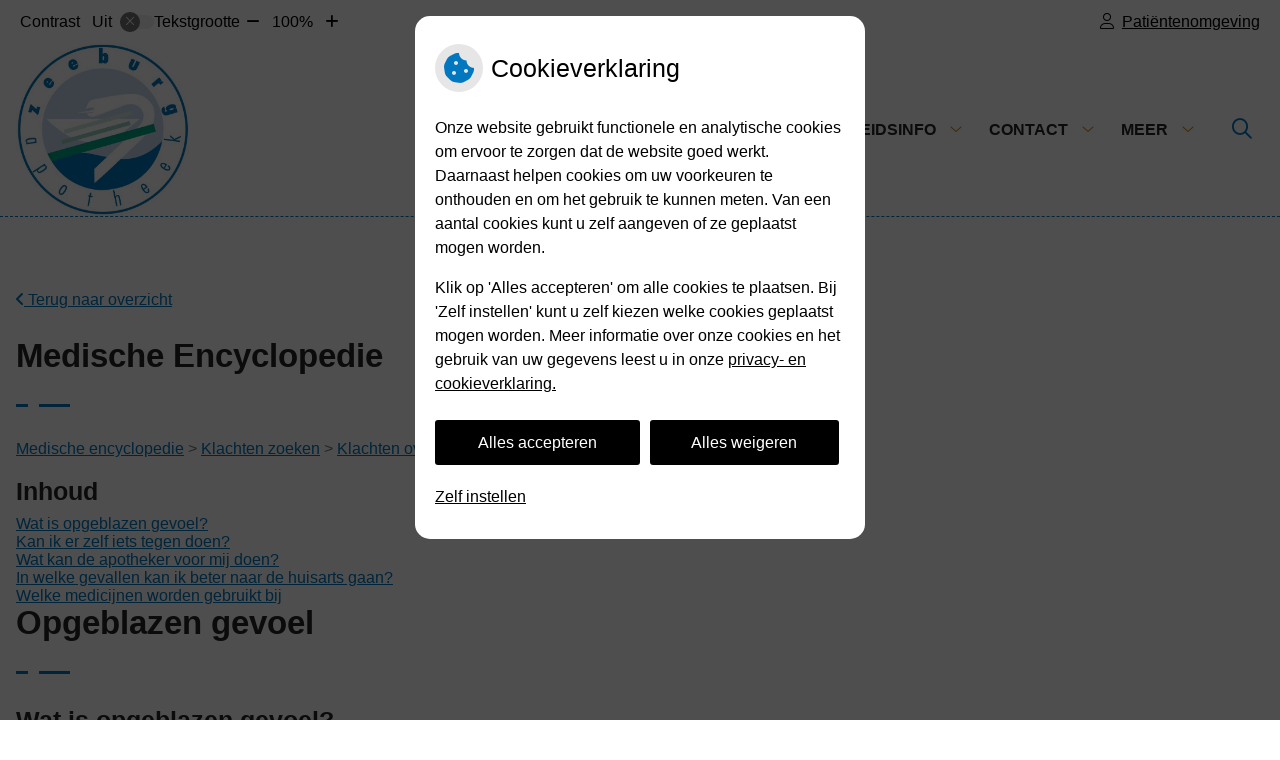

--- FILE ---
content_type: text/html; charset=UTF-8
request_url: https://www.apotheekzeeburg.nl/klachten-ziektes/opgeblazen-gevoel/?me_type=Klachten&me_page=ABC&me_search=O
body_size: 12524
content:


<!DOCTYPE html>
<html lang="nl-NL">
<head>
		 

<!-- Matomo -->
<script  nonce='e5de70be2b'>
  var _paq = window._paq = window._paq || [];
  /* tracker methods like "setCustomDimension" should be called before "trackPageView" */
  _paq.push(['trackPageView']);
  _paq.push(['enableLinkTracking']);
  (function() {
    var u="//statistieken.pharmeon.nl/";
    _paq.push(['setTrackerUrl', u+'matomo.php']);
    _paq.push(['setSiteId', 4306]);
    var d=document, g=d.createElement('script'), s=d.getElementsByTagName('script')[0];
    g.async=true; g.src=u+'matomo.js'; s.parentNode.insertBefore(g,s);
  })();
</script>
<!-- End Matomo Code -->
		 
 <!-- Start Default Consent Settings --> 
<script  nonce='e5de70be2b'>
  window.dataLayer = window.dataLayer || [];
  function gtag(){dataLayer.push(arguments);}

  // Function to get a cookie's value by name
  function getCookie(name) {
      const value = `; ${document.cookie}`;
      const parts = value.split(`; ${name}=`);
      if (parts.length === 2) return parts.pop().split(';').shift();
      return null;
  }

  // Get the values of the cookies
  const cookieAnalytische = getCookie('cookies-analytische');
  const cookieMarketing = getCookie('cookies-marketing');

  // Set the consent mode based on cookie values
  // Log the values of the cookies
  console.log('cookieAnalytische:', cookieAnalytische);
  console.log('cookieMarketing:', cookieMarketing);
	
  if (cookieAnalytische === 'Y' && cookieMarketing === 'Y') {
      // If both analytics and marketing cookies are allowed
	  
      gtag('consent', 'default', {
          'ad_storage': 'granted',
          'analytics_storage': 'granted',
          'ad_user_data': 'granted',
          'ad_personalization': 'granted',
          'personalization_storage': 'granted',
          'functionality_storage': 'granted',
          'security_storage': 'granted',
      });
  } else if (cookieAnalytische === 'N' || cookieAnalytische === null || cookieMarketing === 'N') {
      // If analytics cookies are not allowed or marketing cookies are not allowed
      if (localStorage.getItem('consentMode') === null) {
          gtag('consent', 'default', {
              'ad_storage': cookieMarketing === 'N' ? 'denied' : 'granted',
              'analytics_storage': cookieAnalytische === 'N' ? 'denied' : 'granted',
              'ad_user_data': cookieMarketing === 'N' ? 'denied' : 'granted',
              'ad_personalization': cookieMarketing === 'N' ? 'denied' : 'granted',
              'personalization_storage': 'denied',
              'functionality_storage': 'granted', // Only necessary storage is granted
              'security_storage': 'granted',
          });
      } else {
          gtag('consent', 'default', JSON.parse(localStorage.getItem('consentMode')));
      }
  }

  // Push user ID to dataLayer if it exists
  if (localStorage.getItem('userId') != null) {
      window.dataLayer.push({'user_id': localStorage.getItem('userId')});
  }
</script>

	
<!-- End Default Consent Settings --> 	
	
<meta charset="UTF-8">
<meta name="viewport" content="width=device-width, initial-scale=1">

<!-- Google Analytics -->


		<title>Medische Encyclopedie &#8211; Apotheek Zeeburg &#8211; Amsterdam</title>
<meta name='robots' content='max-image-preview:large, noindex, nofollow' />
	<style>img:is([sizes="auto" i], [sizes^="auto," i]) { contain-intrinsic-size: 3000px 1500px }</style>
	<link rel='dns-prefetch' href='//www.apotheekzeeburg.nl' />
<link rel='dns-prefetch' href='//cdn.jsdelivr.net' />
<link rel='stylesheet' id='parent-style-css' href='https://www.apotheekzeeburg.nl/wp-content/themes/flexdesign-parent2018/css/style.css?ver=6.7.2' type='text/css' media='all' />
<style id='classic-theme-styles-inline-css' type='text/css'>
/*! This file is auto-generated */
.wp-block-button__link{color:#fff;background-color:#32373c;border-radius:9999px;box-shadow:none;text-decoration:none;padding:calc(.667em + 2px) calc(1.333em + 2px);font-size:1.125em}.wp-block-file__button{background:#32373c;color:#fff;text-decoration:none}
</style>
<style id='global-styles-inline-css' type='text/css'>
:root{--wp--preset--aspect-ratio--square: 1;--wp--preset--aspect-ratio--4-3: 4/3;--wp--preset--aspect-ratio--3-4: 3/4;--wp--preset--aspect-ratio--3-2: 3/2;--wp--preset--aspect-ratio--2-3: 2/3;--wp--preset--aspect-ratio--16-9: 16/9;--wp--preset--aspect-ratio--9-16: 9/16;--wp--preset--color--black: #000000;--wp--preset--color--cyan-bluish-gray: #abb8c3;--wp--preset--color--white: #ffffff;--wp--preset--color--pale-pink: #f78da7;--wp--preset--color--vivid-red: #cf2e2e;--wp--preset--color--luminous-vivid-orange: #ff6900;--wp--preset--color--luminous-vivid-amber: #fcb900;--wp--preset--color--light-green-cyan: #7bdcb5;--wp--preset--color--vivid-green-cyan: #00d084;--wp--preset--color--pale-cyan-blue: #8ed1fc;--wp--preset--color--vivid-cyan-blue: #0693e3;--wp--preset--color--vivid-purple: #9b51e0;--wp--preset--gradient--vivid-cyan-blue-to-vivid-purple: linear-gradient(135deg,rgba(6,147,227,1) 0%,rgb(155,81,224) 100%);--wp--preset--gradient--light-green-cyan-to-vivid-green-cyan: linear-gradient(135deg,rgb(122,220,180) 0%,rgb(0,208,130) 100%);--wp--preset--gradient--luminous-vivid-amber-to-luminous-vivid-orange: linear-gradient(135deg,rgba(252,185,0,1) 0%,rgba(255,105,0,1) 100%);--wp--preset--gradient--luminous-vivid-orange-to-vivid-red: linear-gradient(135deg,rgba(255,105,0,1) 0%,rgb(207,46,46) 100%);--wp--preset--gradient--very-light-gray-to-cyan-bluish-gray: linear-gradient(135deg,rgb(238,238,238) 0%,rgb(169,184,195) 100%);--wp--preset--gradient--cool-to-warm-spectrum: linear-gradient(135deg,rgb(74,234,220) 0%,rgb(151,120,209) 20%,rgb(207,42,186) 40%,rgb(238,44,130) 60%,rgb(251,105,98) 80%,rgb(254,248,76) 100%);--wp--preset--gradient--blush-light-purple: linear-gradient(135deg,rgb(255,206,236) 0%,rgb(152,150,240) 100%);--wp--preset--gradient--blush-bordeaux: linear-gradient(135deg,rgb(254,205,165) 0%,rgb(254,45,45) 50%,rgb(107,0,62) 100%);--wp--preset--gradient--luminous-dusk: linear-gradient(135deg,rgb(255,203,112) 0%,rgb(199,81,192) 50%,rgb(65,88,208) 100%);--wp--preset--gradient--pale-ocean: linear-gradient(135deg,rgb(255,245,203) 0%,rgb(182,227,212) 50%,rgb(51,167,181) 100%);--wp--preset--gradient--electric-grass: linear-gradient(135deg,rgb(202,248,128) 0%,rgb(113,206,126) 100%);--wp--preset--gradient--midnight: linear-gradient(135deg,rgb(2,3,129) 0%,rgb(40,116,252) 100%);--wp--preset--font-size--small: 13px;--wp--preset--font-size--medium: 20px;--wp--preset--font-size--large: 36px;--wp--preset--font-size--x-large: 42px;--wp--preset--spacing--20: 0.44rem;--wp--preset--spacing--30: 0.67rem;--wp--preset--spacing--40: 1rem;--wp--preset--spacing--50: 1.5rem;--wp--preset--spacing--60: 2.25rem;--wp--preset--spacing--70: 3.38rem;--wp--preset--spacing--80: 5.06rem;--wp--preset--shadow--natural: 6px 6px 9px rgba(0, 0, 0, 0.2);--wp--preset--shadow--deep: 12px 12px 50px rgba(0, 0, 0, 0.4);--wp--preset--shadow--sharp: 6px 6px 0px rgba(0, 0, 0, 0.2);--wp--preset--shadow--outlined: 6px 6px 0px -3px rgba(255, 255, 255, 1), 6px 6px rgba(0, 0, 0, 1);--wp--preset--shadow--crisp: 6px 6px 0px rgba(0, 0, 0, 1);}:where(.is-layout-flex){gap: 0.5em;}:where(.is-layout-grid){gap: 0.5em;}body .is-layout-flex{display: flex;}.is-layout-flex{flex-wrap: wrap;align-items: center;}.is-layout-flex > :is(*, div){margin: 0;}body .is-layout-grid{display: grid;}.is-layout-grid > :is(*, div){margin: 0;}:where(.wp-block-columns.is-layout-flex){gap: 2em;}:where(.wp-block-columns.is-layout-grid){gap: 2em;}:where(.wp-block-post-template.is-layout-flex){gap: 1.25em;}:where(.wp-block-post-template.is-layout-grid){gap: 1.25em;}.has-black-color{color: var(--wp--preset--color--black) !important;}.has-cyan-bluish-gray-color{color: var(--wp--preset--color--cyan-bluish-gray) !important;}.has-white-color{color: var(--wp--preset--color--white) !important;}.has-pale-pink-color{color: var(--wp--preset--color--pale-pink) !important;}.has-vivid-red-color{color: var(--wp--preset--color--vivid-red) !important;}.has-luminous-vivid-orange-color{color: var(--wp--preset--color--luminous-vivid-orange) !important;}.has-luminous-vivid-amber-color{color: var(--wp--preset--color--luminous-vivid-amber) !important;}.has-light-green-cyan-color{color: var(--wp--preset--color--light-green-cyan) !important;}.has-vivid-green-cyan-color{color: var(--wp--preset--color--vivid-green-cyan) !important;}.has-pale-cyan-blue-color{color: var(--wp--preset--color--pale-cyan-blue) !important;}.has-vivid-cyan-blue-color{color: var(--wp--preset--color--vivid-cyan-blue) !important;}.has-vivid-purple-color{color: var(--wp--preset--color--vivid-purple) !important;}.has-black-background-color{background-color: var(--wp--preset--color--black) !important;}.has-cyan-bluish-gray-background-color{background-color: var(--wp--preset--color--cyan-bluish-gray) !important;}.has-white-background-color{background-color: var(--wp--preset--color--white) !important;}.has-pale-pink-background-color{background-color: var(--wp--preset--color--pale-pink) !important;}.has-vivid-red-background-color{background-color: var(--wp--preset--color--vivid-red) !important;}.has-luminous-vivid-orange-background-color{background-color: var(--wp--preset--color--luminous-vivid-orange) !important;}.has-luminous-vivid-amber-background-color{background-color: var(--wp--preset--color--luminous-vivid-amber) !important;}.has-light-green-cyan-background-color{background-color: var(--wp--preset--color--light-green-cyan) !important;}.has-vivid-green-cyan-background-color{background-color: var(--wp--preset--color--vivid-green-cyan) !important;}.has-pale-cyan-blue-background-color{background-color: var(--wp--preset--color--pale-cyan-blue) !important;}.has-vivid-cyan-blue-background-color{background-color: var(--wp--preset--color--vivid-cyan-blue) !important;}.has-vivid-purple-background-color{background-color: var(--wp--preset--color--vivid-purple) !important;}.has-black-border-color{border-color: var(--wp--preset--color--black) !important;}.has-cyan-bluish-gray-border-color{border-color: var(--wp--preset--color--cyan-bluish-gray) !important;}.has-white-border-color{border-color: var(--wp--preset--color--white) !important;}.has-pale-pink-border-color{border-color: var(--wp--preset--color--pale-pink) !important;}.has-vivid-red-border-color{border-color: var(--wp--preset--color--vivid-red) !important;}.has-luminous-vivid-orange-border-color{border-color: var(--wp--preset--color--luminous-vivid-orange) !important;}.has-luminous-vivid-amber-border-color{border-color: var(--wp--preset--color--luminous-vivid-amber) !important;}.has-light-green-cyan-border-color{border-color: var(--wp--preset--color--light-green-cyan) !important;}.has-vivid-green-cyan-border-color{border-color: var(--wp--preset--color--vivid-green-cyan) !important;}.has-pale-cyan-blue-border-color{border-color: var(--wp--preset--color--pale-cyan-blue) !important;}.has-vivid-cyan-blue-border-color{border-color: var(--wp--preset--color--vivid-cyan-blue) !important;}.has-vivid-purple-border-color{border-color: var(--wp--preset--color--vivid-purple) !important;}.has-vivid-cyan-blue-to-vivid-purple-gradient-background{background: var(--wp--preset--gradient--vivid-cyan-blue-to-vivid-purple) !important;}.has-light-green-cyan-to-vivid-green-cyan-gradient-background{background: var(--wp--preset--gradient--light-green-cyan-to-vivid-green-cyan) !important;}.has-luminous-vivid-amber-to-luminous-vivid-orange-gradient-background{background: var(--wp--preset--gradient--luminous-vivid-amber-to-luminous-vivid-orange) !important;}.has-luminous-vivid-orange-to-vivid-red-gradient-background{background: var(--wp--preset--gradient--luminous-vivid-orange-to-vivid-red) !important;}.has-very-light-gray-to-cyan-bluish-gray-gradient-background{background: var(--wp--preset--gradient--very-light-gray-to-cyan-bluish-gray) !important;}.has-cool-to-warm-spectrum-gradient-background{background: var(--wp--preset--gradient--cool-to-warm-spectrum) !important;}.has-blush-light-purple-gradient-background{background: var(--wp--preset--gradient--blush-light-purple) !important;}.has-blush-bordeaux-gradient-background{background: var(--wp--preset--gradient--blush-bordeaux) !important;}.has-luminous-dusk-gradient-background{background: var(--wp--preset--gradient--luminous-dusk) !important;}.has-pale-ocean-gradient-background{background: var(--wp--preset--gradient--pale-ocean) !important;}.has-electric-grass-gradient-background{background: var(--wp--preset--gradient--electric-grass) !important;}.has-midnight-gradient-background{background: var(--wp--preset--gradient--midnight) !important;}.has-small-font-size{font-size: var(--wp--preset--font-size--small) !important;}.has-medium-font-size{font-size: var(--wp--preset--font-size--medium) !important;}.has-large-font-size{font-size: var(--wp--preset--font-size--large) !important;}.has-x-large-font-size{font-size: var(--wp--preset--font-size--x-large) !important;}
:where(.wp-block-post-template.is-layout-flex){gap: 1.25em;}:where(.wp-block-post-template.is-layout-grid){gap: 1.25em;}
:where(.wp-block-columns.is-layout-flex){gap: 2em;}:where(.wp-block-columns.is-layout-grid){gap: 2em;}
:root :where(.wp-block-pullquote){font-size: 1.5em;line-height: 1.6;}
</style>
<link rel='stylesheet' id='style-uzo-banner-app-css' href='https://www.apotheekzeeburg.nl/wp-content/plugins/ph-activeservices-mu/controller/../assets/css/uzo-banner-app.css?ver=6.7.2' type='text/css' media='all' />
<link rel='stylesheet' id='style-uzo-banners-css' href='https://www.apotheekzeeburg.nl/wp-content/plugins/ph-activeservices-mu/controller/../assets/css/uzo-banners.css?ver=6.7.2' type='text/css' media='all' />
<link rel='stylesheet' id='style-mma-banners-css' href='https://www.apotheekzeeburg.nl/wp-content/plugins/ph-activeservices-mu/controller/../assets/css/mma-banners.css?ver=6.7.2' type='text/css' media='all' />
<link rel='stylesheet' id='style-uzo-bar-css' href='https://www.apotheekzeeburg.nl/wp-content/plugins/ph-activeservices-mu/controller/../assets/css/uzo-bar.css?ver=6.7.2' type='text/css' media='all' />
<link rel='stylesheet' id='style-uzo-page-css' href='https://www.apotheekzeeburg.nl/wp-content/plugins/ph-activeservices-mu/controller/../assets/css/uzo-page.css?ver=6.7.2' type='text/css' media='all' />
<link rel='stylesheet' id='ph_cookie_style-css' href='https://www.apotheekzeeburg.nl/wp-content/plugins/ph-cookie-helper-mu/assets/css/cookie-style.css?ver=6.7.2' type='text/css' media='all' />
<link rel='stylesheet' id='style-medische-encyclopedie-css' href='https://www.apotheekzeeburg.nl/wp-content/plugins/ph-geneesmiddelencyclopedie-mu/controller/../assets/css/style.css?ver=6.7.2' type='text/css' media='all' />
<link rel='stylesheet' id='ph_slider_styles-css' href='https://www.apotheekzeeburg.nl/wp-content/plugins/ph-slider-mu/css/swiper.min.css?ver=6.7.2' type='text/css' media='all' />
<link rel='stylesheet' id='ph_slider_custom_styles-css' href='https://www.apotheekzeeburg.nl/wp-content/plugins/ph-slider-mu/css/swiper-edits.min.css?ver=6.7.2' type='text/css' media='all' />
<link rel='stylesheet' id='style-apps-uao-css' href='https://www.apotheekzeeburg.nl/wp-content/plugins/ph-uao-apps-mu/controller/../assets/css/style.css?ver=6.7.2' type='text/css' media='all' />
<link rel='stylesheet' id='style-frontend-css' href='https://www.apotheekzeeburg.nl/wp-content/plugins/ph-uao-patientfolders-mu/controller/../assets/css/style.css?ver=6.7.2' type='text/css' media='all' />
<link rel='stylesheet' id='header-style-css' href='https://www.apotheekzeeburg.nl/wp-content/themes/flexdesign-parent2018/flex-design/header/ehrlich/css/ehrlich.css?ver=6.7.2' type='text/css' media='all' />
<link rel='stylesheet' id='content-style-css' href='https://www.apotheekzeeburg.nl/wp-content/themes/flexdesign-parent2018/flex-design/content/ehrlich/css/ehrlich.css?ver=6.7.2' type='text/css' media='all' />
<link rel='stylesheet' id='footer-style-css' href='https://www.apotheekzeeburg.nl/wp-content/themes/flexdesign-parent2018/flex-design/footer/ehrlich/css/ehrlich.css?ver=6.7.2' type='text/css' media='all' />
<script type="text/javascript" src="https://www.apotheekzeeburg.nl/wp-includes/js/jquery/jquery.min.js?ver=3.7.1" id="jquery-core-js"></script>
<script type="text/javascript" src="https://www.apotheekzeeburg.nl/wp-includes/js/jquery/jquery-migrate.min.js?ver=3.4.1" id="jquery-migrate-js"></script>
<script type="text/javascript" src="https://www.apotheekzeeburg.nl/wp-content/themes/flexdesign-parent2018/components/bootstrap/js/bootstrap.min.js?ver=1" id="bootstrap-js-js"></script>
<script type="text/javascript" src="https://www.apotheekzeeburg.nl/wp-content/themes/flexdesign-parent2018/components/bootstrap/js/card.min.js?ver=1" id="card-js-js"></script>
<script type="text/javascript" src="https://www.apotheekzeeburg.nl/wp-content/themes/flexdesign-parent2018/components/medewerker-slider/js/slick.min.js?ver=1" id="slick.js-js"></script>
<script type="text/javascript" src="https://www.apotheekzeeburg.nl/wp-content/themes/flexdesign-parent2018/components/zoomer/js/jquery.zoomer.min.js?ver=20190715" id="pharmeon_master_zoomer-js"></script>
<script type="text/javascript" src="https://www.apotheekzeeburg.nl/wp-content/themes/flexdesign-parent2018/components/fancybox/js/fancybox.js?ver=20170721" id="pharmeon_master_fancybox-js"></script>
<script type="text/javascript" src="https://cdn.jsdelivr.net/npm/css-vars-ponyfill@2?ver=1" id="pharmeon_master_theme-var-js"></script>
<script type="text/javascript" src="https://www.apotheekzeeburg.nl/wp-content/plugins/ph-cookie-helper-mu/scripts/jquery-cookie.min.js?ver=6.7.2" id="ph_jquery_cookie_script-js"></script>
<script type="text/javascript" src="https://www.apotheekzeeburg.nl/wp-content/plugins/ph-cookie-helper-mu/scripts/cookie-enabler.min.js?ver=6.7.2" id="ph_cookie_enabler_script-js"></script>
<script type="text/javascript" src="https://www.apotheekzeeburg.nl/wp-content/plugins/ph-geneesmiddelencyclopedie-mu/controller/../assets/js/error.js?ver=6.7.2" id="style-medische-encyclopedie-js"></script>
<script type="text/javascript" src="https://www.apotheekzeeburg.nl/wp-content/plugins/ph-slider-mu/js/swiper.min.js?ver=6.7.2" id="ph_slider_script-js"></script>
<script type="text/javascript" src="https://www.apotheekzeeburg.nl/wp-content/plugins/ph-testimonials-mu//assets/js/testimonials.js?ver=6.7.2" id="testimonials-widgets-js-js"></script>
<script type="text/javascript" src="https://www.apotheekzeeburg.nl/wp-content/themes/flexdesign-parent2018/flex-design/header/ehrlich/js/ehrlich.js?ver=6.7.2" id="js-header-js"></script>
<script type="text/javascript" src="https://www.apotheekzeeburg.nl/wp-content/themes/flexdesign-parent2018/flex-design/content/ehrlich/js/ehrlich.js?ver=6.7.2" id="js-content-js"></script>
<script type="text/javascript" src="https://www.apotheekzeeburg.nl/wp-content/themes/flexdesign-parent2018/flex-design/footer/ehrlich/js/ehrlich.js?ver=6.7.2" id="js-footer-js"></script>
<style>/* ==========================================================================
   LESS Variables 
   ========================================================================== */
/*** COLOR SETTINGS - ORIGINAL ***/
.fa-family {
  font-family: "Font Awesome 6 Pro";
}
:root {
  --main-color: #0177bf;
  --secondary-color: var(--main-color-comp4);
  --secondary-color-lighten: #8ed4fe;
  --main-color-tint1: #0178dd;
  --secondary-color-tint1: var(--main-color-tint1);
  --main-color-tint2: #0146f2;
  --secondary-color-tint2: var(--main-color-tint2);
  --main-color-shade1: #0157a1;
  --secondary-color-shade1: var(--main-color-shade1);
  --main-color-shade2: #01358c;
  --secondary-color-shade2: var(--main-color-shade2);
  --main-color-analog1: #4801ce;
  --secondary-color-analog1: var(--main-color-shade2);
  --main-color-analog2: #1e39fe;
  --secondary-color-analog2: var(--main-color-shade2);
  --main-color-analog3: #01f7cd;
  --secondary-color-analog3: var(--main-color-shade2);
  --main-color-analog4: #01ce52;
  --secondary-color-analog4: var(--main-color-shade2);
  --main-color-triad1: #bf016a;
  --secondary-color-triad1: var(--main-color-shade2);
  --main-color-triad2: #c00061;
  --secondary-color-triad2: var(--main-color-shade2);
  --main-color-triad3: #67bf01;
  --secondary-color-triad3: var(--main-color-shade2);
  --main-color-triad4: #5ec000;
  --secondary-color-triad4: var(--main-color-shade2);
  --main-color-comp1: #166291;
  --secondary-color-comp1: var(--main-color-shade2);
  --main-color-comp2: #0187d8;
  --secondary-color-comp2: var(--main-color-shade2);
  --main-color-comp3: #9d6609;
  --secondary-color-comp3: var(--main-color-shade2);
  --main-color-comp4: #d38707;
  --focus-color: #000f27;
}
.team__flip-cards .team__member {
  background-color: #0177bf;
}
.team__boxes .teamText__thumbnail img {
  border-color: #0177bf;
}
.team__round .teamText__function .function__text {
  color: #0177bf;
}
.team__round .team__member:hover .teamText__thumbnail:before {
  background: rgba(1, 119, 191, 0.25);
}
.theme-bg {
  background-color: #0177bf;
}
.theme-bgh:hover,
.theme-bgh:focus {
  background-color: #0177bf;
}
.theme-color {
  color: #0177bf;
}
.theme-border {
  border-color: #0177bf;
}
.accordion .card-header:before {
  background-color: #0177bf;
}
.gform_wrapper input[type='submit'],
.gform_wrapper input[type='button'] {
  background-color: #0177bf;
  border-color: #016aab;
}
.gform_wrapper input[type='submit']:active,
.gform_wrapper input[type='button']:active {
  background-color: #016aab;
  border-color: #0164a1;
}
</style>	 </head>

<body class="page-template-default single single-page postid--42 page page-id--42 page-parent">

	

    <aside aria-label="Toegankelijkheid">
        <a class="skip-link" href="#main">Naar inhoud</a>
                    <div id="accessibility-top-bar" class="top-bar">
    <div class="top-bar__inner">
        <div class="top-bar__buttons">
            <button class="top-bar__toggle-settings" aria-controls="accessibility-top-bar-components"><i
                    class="fa-light fa-gear" aria-hidden="true"></i> <span>Instellingen</span> <i
                    class="fa-regular fa-chevron-down" aria-hidden="true"></i></button>
                            <a href="https://apotheekzeeburg.uwzorgonline.nl"
                   target="_self"
                   class="top-bar__patient-portal"
                   id="patientloginMobile">
                    <i class="fa-light fa-user" aria-hidden="true"></i><span>Patiëntenomgeving</span>
                </a>
                    </div>
        <div id="accessibility-top-bar-components" role="dialog" aria-modal="true"
             aria-labelledby="accessibility-top-bar-label" class="top-bar__components">
            <button class="top-bar__close-settings"><i class="fa-regular fa-xmark" aria-hidden="true"></i><span
                    class="visually-hidden">Sluiten</span></button>
            <span id="accessibility-top-bar-label"
                  class="h2 top-bar__component top-bar__component--settings"
                  role="heading"
                  aria-level="2"
            >
                <i class="fa-light fa-gear" aria-hidden="true"></i> Instellingen
            </span>
            <ul>
                <li class="top-bar__component top-bar__component--contrast">
                    <div class="top-bar__component-row">
                        <span id="contrast-label" class="top-bar__component-title">Contrast</span>
                        <span class="top-bar__component-input"><span class="contrastSwitcher"></span></span>
                    </div>
                </li>
                <li class="top-bar__component top-bar__component--fontsize">
                    <div class="top-bar__component-row">
                        <span class="top-bar__component-title">Tekstgrootte</span>
                        <span class="top-bar__component-input"><span class="zoomerContainer"></span></span>
                    </div>
                    <p class="top-bar__component-description">Bekijk hoe de lettergrootte van de tekst eruit komt te
                        zien.</p>
                </li>
                <li class="top-bar__component top-bar__component--spacer">
                </li>
                                                    <li class="top-bar__component top-bar__component--patient">
                        <a href="https://apotheekzeeburg.uwzorgonline.nl"
                           target="_self"
                           class="top-bar__patient-portal"
                           id="patientloginDesktop">
                            <i class="fa-light fa-user" aria-hidden="true"></i> <span>Patiëntenomgeving</span>
                        </a>
                    </li>
                            </ul>
        </div>
    </div>
</div>
            </aside>



<header class="header">
    <div class="fixed-header-marker" aria-hidden="true"></div>
	<div class="headerTop">
		<div class="innerWrapper">
			<div class="headerLogo">
									<div class="headerLogo__img">
						<h1>
							<a href='https://www.apotheekzeeburg.nl/' rel='home'>
								<img src='https://www.apotheekzeeburg.nl/wp-content/uploads/sites/324/2020/10/Zeeburg-logo-JPG-bestand.jpg' alt="Apotheek Zeeburg">
							</a>
						</h1>
					</div>
							</div>
			<div class="headerMenu">
				<nav id="site-navigation" class="headerMain__navigation" aria-labelledby="primaryMenuHeading">
	<h2 id="primaryMenuHeading" class="visually-hidden">Hoofdmenu</h2>
	<button class="menu-toggle jsMenuToggle" aria-expanded="false"><span class="menu-text">Menu</span></button>
	<ul id="primary-menu" class="menu"><li id="menu-item-16" class="menu-item menu-item-type-post_type menu-item-object-page menu-item-home menu-item-16"><a href="https://www.apotheekzeeburg.nl/">Home</a></li>
<li id="menu-item-115" class="menu-item menu-item-type-post_type menu-item-object-page menu-item-has-children menu-item-115"><a href="https://www.apotheekzeeburg.nl/ons-team/">Over ons</a>
<ul class="sub-menu">
	<li id="menu-item-117" class="menu-item menu-item-type-post_type menu-item-object-page menu-item-117"><a href="https://www.apotheekzeeburg.nl/ons-team/">Ons team</a></li>
	<li id="menu-item-83" class="menu-item menu-item-type-post_type menu-item-object-page menu-item-83"><a href="https://www.apotheekzeeburg.nl/openingstijden/">Openingstijden</a></li>
	<li id="menu-item-112" class="menu-item menu-item-type-post_type menu-item-object-page menu-item-112"><a href="https://www.apotheekzeeburg.nl/route/">Route</a></li>
	<li id="menu-item-20" class="menu-item menu-item-type-post_type menu-item-object-page menu-item-20"><a href="https://www.apotheekzeeburg.nl/nieuws/">Nieuws</a></li>
	<li id="menu-item-104" class="menu-item menu-item-type-post_type menu-item-object-page menu-item-104"><a href="https://www.apotheekzeeburg.nl/klachtenregeling/">Klachtenregeling</a></li>
</ul>
</li>
<li id="menu-item-121" class="menu-item menu-item-type-custom menu-item-object-custom menu-item-has-children menu-item-121"><a target="_blank" href="https://apotheekzeeburg.uwzorgonline.nl">Services</a>
<ul class="sub-menu">
	<li id="menu-item-122" class="menu-item menu-item-type-custom menu-item-object-custom menu-item-122"><a target="_blank" href="https://apotheekzeeburg.uwzorgonline.nl">Herhaalrecepten</a></li>
	<li id="menu-item-186" class="menu-item menu-item-type-post_type menu-item-object-page menu-item-186"><a href="https://www.apotheekzeeburg.nl/uw-zorg-online-app/">Uw Zorg online app</a></li>
	<li id="menu-item-496" class="menu-item menu-item-type-post_type menu-item-object-page menu-item-496"><a href="https://www.apotheekzeeburg.nl/herhaalservice-apotheek-zeeburg/">Automatische Herhaalservice</a></li>
	<li id="menu-item-123" class="menu-item menu-item-type-custom menu-item-object-custom menu-item-123"><a target="_blank" href="https://apotheekzeeburg.uwzorgonline.nl">Pilservice</a></li>
	<li id="menu-item-124" class="menu-item menu-item-type-custom menu-item-object-custom menu-item-124"><a target="_blank" href="https://apotheekzeeburg.uwzorgonline.nl">Diabetesservice</a></li>
	<li id="menu-item-110" class="menu-item menu-item-type-post_type menu-item-object-page menu-item-110"><a href="https://www.apotheekzeeburg.nl/medicijnconsult/">Medicijnconsult</a></li>
	<li id="menu-item-425" class="menu-item menu-item-type-post_type menu-item-object-page menu-item-425"><a href="https://www.apotheekzeeburg.nl/zorgverzekeraars/">Zorgverzekeraars</a></li>
</ul>
</li>
<li id="menu-item-106" class="menu-item menu-item-type-post_type menu-item-object-page menu-item-has-children menu-item-106"><a href="https://www.apotheekzeeburg.nl/medische-encyclopedie/">Gezondheidsinfo</a>
<ul class="sub-menu">
	<li id="menu-item-118" class="menu-item menu-item-type-post_type menu-item-object-page menu-item-118"><a href="https://www.apotheekzeeburg.nl/medische-encyclopedie/">Medische encyclopedie</a></li>
	<li id="menu-item-108" class="menu-item menu-item-type-post_type menu-item-object-page menu-item-108"><a href="https://www.apotheekzeeburg.nl/patientenfolders/">Patiëntenfolders</a></li>
	<li id="menu-item-94" class="menu-item menu-item-type-post_type menu-item-object-page menu-item-94"><a href="https://www.apotheekzeeburg.nl/alcohol-en-medicijnen/">Alcohol en medicijnen</a></li>
	<li id="menu-item-96" class="menu-item menu-item-type-post_type menu-item-object-page menu-item-96"><a href="https://www.apotheekzeeburg.nl/begeleidingsgesprek-bij-een-nieuw-medicijn/">Begeleidingsgesprek bij een nieuw medicijn</a></li>
	<li id="menu-item-98" class="menu-item menu-item-type-post_type menu-item-object-page menu-item-98"><a href="https://www.apotheekzeeburg.nl/medicijnen-in-het-verkeer/">Medicijnen in het verkeer</a></li>
	<li id="menu-item-92" class="menu-item menu-item-type-post_type menu-item-object-page menu-item-92"><a href="https://www.apotheekzeeburg.nl/merkloos-medicijn-goed-en-goedkoper/">Merkloos medicijn: goed en goedkoper</a></li>
	<li id="menu-item-100" class="menu-item menu-item-type-post_type menu-item-object-page menu-item-100"><a href="https://www.apotheekzeeburg.nl/meldpunt-bijwerkingen/">Meldpunt bijwerkingen</a></li>
	<li id="menu-item-102" class="menu-item menu-item-type-post_type menu-item-object-page menu-item-102"><a href="https://www.apotheekzeeburg.nl/toestemming/">Toestemming</a></li>
	<li id="menu-item-21" class="menu-item menu-item-type-post_type menu-item-object-page menu-item-21"><a href="https://www.apotheekzeeburg.nl/links/">Links</a></li>
</ul>
</li>
<li id="menu-item-119" class="menu-item menu-item-type-post_type menu-item-object-page menu-item-has-children menu-item-119"><a href="https://www.apotheekzeeburg.nl/route/">Contact</a>
<ul class="sub-menu">
	<li id="menu-item-120" class="menu-item menu-item-type-post_type menu-item-object-page menu-item-120"><a href="https://www.apotheekzeeburg.nl/route/">Contact en route</a></li>
	<li id="menu-item-439" class="menu-item menu-item-type-post_type menu-item-object-page menu-item-439"><a href="https://www.apotheekzeeburg.nl/chat/">Chat</a></li>
	<li id="menu-item-23" class="menu-item menu-item-type-post_type menu-item-object-page menu-item-23"><a href="https://www.apotheekzeeburg.nl/contact/">Vragen</a></li>
	<li id="menu-item-584" class="menu-item menu-item-type-post_type menu-item-object-page menu-item-584"><a href="https://www.apotheekzeeburg.nl/machtigingsformulier-afhalen-voor-iemand/">Machtigingsformulier – Afhalen door iemand anders</a></li>
	<li id="menu-item-24" class="menu-item menu-item-type-post_type menu-item-object-page menu-item-24"><a href="https://www.apotheekzeeburg.nl/inschrijven-of-wijzigingen-doorgeven/">Inschrijven of wijzigingen doorgeven</a></li>
</ul>
</li>
<li id="menu-item-476" class="menu-item menu-item-type-post_type menu-item-object-page menu-item-476"><a href="https://www.apotheekzeeburg.nl/vacature-apothekersassistente/">Vacature Apothekersassistente</a></li>
<li id="menu-item-487" class="menu-item menu-item-type-post_type menu-item-object-page menu-item-487"><a href="https://www.apotheekzeeburg.nl/?page_id=478">Vacature Ondersteunend Medewerker</a></li>
</ul></nav>			</div>

			<div class="headerSearch">
				<button class="headerSearch__btn search-open-icon" aria-label="Zoeken" aria-expanded="false"><i class="fa-icon far fa-search" aria-hidden="true"></i></button>

				<div role="dialog" class="headerSearchOverlay" aria-label="Zoeken" data-search-open="false">
					<button class="headerSearchOverlayBtn search-close-icon" aria-label="Sluit zoeken">
						<i class="fa-icon fal fa-times" aria-hidden="true"></i>
					</button>

					<!-- search -->
<form class="site-search-form" method="get" action="https://www.apotheekzeeburg.nl" role="search">
	<input class="site-search-input" id="siteSearch" type="search" name="s" placeholder="Wat zoekt u?" aria-label="Wat zoekt u?">
	<button class="site-search-submit" type="submit"><i class="fa-icon fal fa-search fa-icon"></i><span>Zoeken</span></button>
</form>				</div>
			</div>
		</div>
	</div>

	<div class="headerMiddle">
		<div class="innerWrapper">
							<div class="headerMiddle__widget">
					<div id="black-studio-tinymce-2" class="widget black-studio-tinymce-2 widget_black_studio_tinymce"><div class="widgetContainer"><h2 class="widget-title">Apotheek Zeeburg</h2><div class="textwidget"><p>Bij Apotheek Zeeburg bieden wij u graag persoonlijke aandacht om u optimaal te ondersteunen bij het gebruik van geneesmiddelen. Stel uw vraag aan een van onze assistentes of maak een afspraak met de apotheker. Op onze website kunt u eenvoudig 24 uur per dag een herhaalrecept aanvragen. Daarnaast vindt u een uitgebreid aanbod aan informatie over geneesmiddelen, gezondheid en zelfzorg.</p>
<p>Oostelijke Handelskade 1025-1027<br />
1019 BW Amsterdam</p>
<p>Tel: <a href="tel:020-4197393">020-4197393</a></p>
<p>Fax: per 1 mei 2023 maken wij geen gebruik meer van de fax</p>
<p>E-mail: <a href="mailto:assistentapotheekzeeburg@ezorg.nl">assistentapotheekzeeburg@ezorg.nl</a></p>
<p>E-mail voor vragen aan de apotheker: <a href="mailto:info@apotheekzeeburg.nl">info@apotheekzeeburg.nl</a></p>
</div></div></div>				</div>
			
							<div class="headerMiddle__slide contrast-ignore">
					<div class="headerMiddle__shape contrast-ignore"></div>
					<div class="headerMiddle__img contrast-ignore" id="jsBottomSlider">
						<img src="https://www.apotheekzeeburg.nl/wp-content/themes/ehrlich2019/images/apothekers/UAO/01.jpg" alt="" />
					</div>
				</div>
					</div>
	</div>

	<div class="headerBottom">
		<div class="innerWrapper">
							<!-- call to action blok -->
				<ul class="c2aBoxes__container">				<li class="cta-widget">
					<a class="cta-link" href='https://apotheekzeeburg.uwzorgonline.nl'>
						<i class="fa-icon fal fa-history" aria-hidden="true"></i>
						<p>Herhaalrecepten</p>
					</a>
				</li>
									<li class="cta-widget">
						<a class="cta-link" href="https://apotheekzeeburg.uwzorgonline.nl">
							<i class="fa-icon fal fa-tablets" aria-hidden="true"></i>
							<p>Pilservice</p>
						</a>
					</li>
									<li class="cta-widget">
						<a class="cta-link" href="https://apotheekzeeburg.uwzorgonline.nl">
							<i class="fa-icon fal fa-syringe" aria-hidden="true"></i>
							<p>Diabetesservice</p>
						</a>
					</li>
								<li class="cta-widget">
					<a class="cta-link" href='https://www.apotheekzeeburg.nl/inschrijven-of-wijzigingen-doorgeven/'>
						<i class="fa-icon fal fa-edit" aria-hidden="true"></i>
						<p>Inschrijven</p>
					</a>
				</li>
								<li class="cta-widget">
					<a class="cta-link" href='https://www.apotheekzeeburg.nl/contact/'>
						<i class="fa-icon fal fa-question" aria-hidden="true"></i>
						<p>Vragen</p>
					</a>
				</li>
								<li class="cta-widget">
					<a class="cta-link" href='https://www.apotheekzeeburg.nl/chat/'>
						<i class="fa-icon fal fa-comments-alt" aria-hidden="true"></i>
						<p>Chat</p>
					</a>
				</li>
								<li class="cta-widget">
					<a class="cta-link" href='https://www.apotheekzeeburg.nl/route/'>
						<i class="fa-icon fal fa-paper-plane" aria-hidden="true"></i>
						<p>Route</p>
					</a>
				</li>
				</ul>					</div>
	</div>

</header>

<div class="mainContent">

    <div class="breadCrumbsContainer">
        <div class="innerWrapper">
                    </div>
    </div>

			<div class="innerWrapper">
				<main id="main" class="post--42 page type-page status-static hentry">
		<p>
		<a class="back-to-overview" href="#"><i class="fa fa-angle-left"></i> Terug naar overzicht</a>
		</p>
		<h1 class="entry-title content-title"><span>Medische Encyclopedie</span></h1><div class="encyclopedie">
	<!-- Kruimelpad -->
	<div class="encyclopedie___crumb">
		<a href="https://www.apotheekzeeburg.nl/medische-encyclopedie/">Medische encyclopedie</a>&nbsp;>&nbsp;<a href="https://www.apotheekzeeburg.nl/medische-encyclopedie/?me_type=Klachten&#038;me_page=Search">Klachten zoeken</a>&nbsp;>&nbsp;<a href="https://www.apotheekzeeburg.nl/medische-encyclopedie/?me_type=Klachten&#038;me_page=ABC">Klachten overzicht</a>&nbsp;>&nbsp;<span class="crumbActive">Opgeblazen gevoel</span>
	</div>
	<h2>Inhoud</h2><ul class="encyclopedie__index"><li><a href="#1">Wat is opgeblazen gevoel?</a></li><li><a href="#2">Kan ik er zelf iets tegen doen?</a></li><li><a href="#3">Wat kan de apotheker voor mij doen?</a></li><li><a href="#4">In welke gevallen kan ik beter naar de huisarts gaan?</a></li><li><a href="#5">Welke medicijnen worden gebruikt bij </a></li></ul><h1>Opgeblazen gevoel</h1><h2><a name="1"></a>Wat is opgeblazen gevoel?</h2><p>Een opgeblazen gevoel kan bijvoorbeeld komen doordat u teveel heeft gegeten of doordat u veel koolzuurhoudende drank heeft gedronken (bier, cola). Ook kan een opgeblazen gevoel voorkomen als uw maag niet gemakkelijk doorstroomt.</p><p>Bij het prikkelbare-darmsyndroom komt een opgeblazen gevoel vaak voor.</p><h2><a name="2"></a>Kan ik er zelf iets tegen doen?</h2><ul><li>Eet niet te veel.</li><li>Vermijd voedsel en drank waar u last van krijgt. Vet en sterk gekruid eten, cacao, koolzuurhoudende drank, koffie en alcohol kunnen maag- en darmklachten geven.</li><li>Stoppen met roken kan de klachten verminderen.</li><li>De klachten kunnen een bijwerking zijn van bepaalde pijnstillers. Heeft u pijnstillers nodig, gebruik dan paracetamol.</li><li>Sommige mensen hebben minder klachten als ze minder stress hebben. Zoek een manier om u te ontspannen.</li><li>Beweeg regelmatig.</li></ul><p>Kijk voor meer informatie naar Aspecifieke maagklachten en Prikkelbare darm.</p><h2><a name="3"></a>Wat kan de apotheker voor mij doen?</h2><p>Uw apotheker zorgt ervoor dat u uw medicijnen goed en veilig kunt gebruiken. Het maakt niet uit of u een medicijn korte tijd of langdurig nodig heeft.</p><ul><li><strong>Receptcontrole</strong></li></ul><p>De apotheker controleert elk recept. Bijvoorbeeld: is het juiste medicijn voorgeschreven en meegegeven, is de dosering goed, kan het medicijn samen met andere medicijnen die u gebruikt. Als het nodig is, overlegt uw apotheker met uw huisarts of specialist.</p><ul><li><strong>Overzicht van uw medicijnen</strong></li></ul><p>Uw apotheker houdt bij welke medicijnen u gebruikt. U kunt in de apotheek altijd om een overzicht van uw medicijnen vragen. Dit kunt u bijvoorbeeld meenemen als u uw specialist bezoekt, in het ziekenhuis wordt opgenomen of naar het buitenland gaat.</p><ul><li><strong>Delen van informatie over uw medicijnen met andere zorgverleners</strong></li></ul><p>Uw apotheker, huisarts en het ziekenhuis kunnen informatie over uw medicijnen met elkaar delen als dat nodig is voor uw behandeling. Dit mag alleen als U daar toestemming voor geeft.</p><ul><li><strong>Begeleiding bij nieuwe geneesmiddelen</strong></li></ul><p>Krijgt u een medicijn dat u in de afgelopen 12 maanden niet hebt gebruikt? Dan krijgt u extra uitleg over deze medicijnen.</p><ul><li><strong>Ondersteuning als u uw medicijnen weleens vergeet in te nemen</strong></li></ul><p>De apotheker heeft daar hulpmiddelen voor. Als uw zorgverzekeraar toestemming geeft, kan uw apotheker uw medicijnen per dag en per tijdstip van inname in aparte zakjes voor u laten verpakken.</p><ul><li><strong>Persoonlijk gesprek over uw medicijnen</strong></li></ul><p>Heeft u vragen over uw medicijnen, of problemen met het gebruik? Bijvoorbeeld moeite met slikken van medicijnen, openmaken van de verpakking, of last van een vervelende bijwerking? Vraag uw apotheker om een persoonlijk gesprek. Hij kijkt dan samen met u welke mogelijkheden er zijn om uw probleem te verhelpen.</p><ul><li><strong>Medicatiebeoordeling</strong></li></ul><p>Uw apotheker en huisarts kunnen u uitnodigen voor een gesprek over uw medicijnen. Dit is mogelijk bij patiënten ouder dan 65 jaar die langdurig meer dan 5 medicijnen gebruiken. Samen met u bespreken ze of er verbetering mogelijk is. Als u bijvoorbeeld last hebt van bijwerkingen van een medicijn kan het soms vervangen worden door een ander medicijn.</p><ul><li><strong>Zelfzorg</strong></li></ul><p>Bij de apotheek kunt u terecht voor advies over medicijnen die u zonder recept (= zelfzorgmedicijnen) kunt kopen, voor verbandmiddelen en cosmetica. De apotheek kan zelfzorgmedicijnen voor u opnemen in uw medicatiedossier. Dan kan de apotheker controleren of u ze veilig samen met uw receptmedicijnen kunt gebruiken.</p><ul><li><strong>Bezorgservice</strong></li></ul><p>Bent u moeilijk ter been? Informeer bij uw apotheek of zij uw medicijnen bij u thuis kunnen bezorgen.</p><h2><a name="4"></a>In welke gevallen kan ik beter naar de huisarts gaan?</h2><h2><a name="5"></a>Welke medicijnen worden gebruikt bij </h2><p><em><strong>STW 5 (Iberogast)</strong></em><br />De kruidenbestanddelen in dit medicijn worden al heel lang gebruikt bij maagdarmklachten. Bij sommige mensen blijken de klachten af te nemen. Hoe dit effect precies tot stand komt is niet bekend.</p><p><em><strong>Artisjokblad, paardenbloem, boldoblad en mariadistel </strong></em><br />Het kruidenmiddel met artisjokblad, paardenbloem, boldoblad en mariadistel kan worden gebruikt bij maagdarmklachten als een opgeblazen gevoel. Hoe het precies werkt is niet bekend. Er is geen bewijs dat dit kruidenmiddel werkt bij een opgeblazen gevoel.</p></div></div>
	</main><!-- #post-## -->

		</div>
	


</div>

<footer class="footer">
			<div class="footer__top" data-background-color="false">
			<div class="innerWrapper">
				<div id="black-studio-tinymce-3" class="widget black-studio-tinymce-3 widget_black_studio_tinymce"><div class="widgetContainer"><h2 class="widget-title">Adresgegevens </h2><div class="textwidget"><p>Oostelijke Handelskade 1025-1027<br />
1019 BW Amsterdam</p>
<p>Tel: <a href="tel:020-4197393">020-4197393</a><br />
Fax: per 1 mei 2023 maken wij geen gebruik meer van de fax<br />
E-mail: <a href="mailto:assistentapotheekzeeburg@ezorg.nl">assistentapotheekzeeburg@ezorg.nl</a></p>
<p>E-mail voor vragen aan de apotheker: <a href="mailto:info@apotheekzeeburg.nl">info@apotheekzeeburg.nl</a></p>
<p>KvK: 33096250</p>
<p>Btw-nummer: NL810693720B01</p>
</div></div></div>	    <div id="recent-posts-4" class="widget recent-posts-4 widget_recent_entries"><div class="widgetContainer">	    <h2 class="widget-title">Nieuws</h2>	    <ul>
	    	        <li>
	            <a href="https://www.apotheekzeeburg.nl/stoppen-met-afslankmedicijnen-betekent-zonder-leefstijlaanpassingen-weer-gewichtstoename/">Stoppen met afslankmedicijnen betekent zonder leefstijlaanpassingen weer gewichtstoename</a>
	        	        </li>
	    	        <li>
	            <a href="https://www.apotheekzeeburg.nl/kookadvies-drinkwater-in-provincie-utrecht-vanwege-besmetting/">Kookadvies drinkwater in provincie Utrecht vanwege besmetting</a>
	        	        </li>
	    	        <li>
	            <a href="https://www.apotheekzeeburg.nl/terugroepactie-babyvoeding-nestle-bacterie-kan-babys-ziek-maken/">Terugroepactie babyvoeding Nestlé: bacterie kan baby’s ziek maken</a>
	        	        </li>
	    	        <li>
	            <a href="https://www.apotheekzeeburg.nl/bloedverdunner-eliquis-toch-weer-beschikbaar-dankzij-tijdelijke-afspraken/">Bloedverdunner Eliquis toch weer beschikbaar dankzij tijdelijke afspraken</a>
	        	        </li>
	    	        <li>
	            <a href="https://www.apotheekzeeburg.nl/kosteloze-abortuszorg-voor-ongedocumenteerde-zwangeren-in-amsterdam/">Kosteloze abortuszorg voor ongedocumenteerde zwangeren in Amsterdam</a>
	        	        </li>
	    	    </ul>
	    </div></div>	    <div id="patientenomgeving-2" class="widget patientenomgeving-2 ph_portaal_widget"><div class="widgetContainer"><h2 class="widget-title">Patiëntenomgeving</h2>    <div class="portal-tile outline">
                    <a href="https://apotheekzeeburg.uwzorgonline.nl"  class="portal-tile__link">
                <i aria-hidden="true" class="portal-tile__icon fal fa-capsules"></i>
                <span class="portal-tile__title text-ubuntu">Herhaalrecepten aanvragen</span>
                <span class="portal-tile__button text-ubuntu"><i aria-hidden="true" class="fal fa-user-circle"></i> <span class="white">Patiëntenomgeving</span></span>
            </a>
            </div>
</div></div>			</div>
		</div>
		
	<div class="footerBottom">
    <div class="innerWrapper">
        <div class="pharmLinks">
	<a id="poweredby" href="https://uwzorgonline.nl" target="_blank">Uw Zorg Online</a> | <a id="login" href="https://www.apotheekzeeburg.nl/wp-admin/">Beheer</a>
</div>
        <div class="socialFooter">
        <span class="socialFooter__social">
							</span>
</div>		<div class="privacyLinks">
	<a id="privacy" href="https://www.apotheekzeeburg.nl/privacy/">Privacy</a> | <a id="voorwaarden" href="https://www.apotheekzeeburg.nl/voorwaarden/">Voorwaarden</a>
</div>    </div>
</div></footer>
	<!-- Cookie Modal Html-->
<section id="cookie-consent-modal" aria-modal="true" role="dialog" aria-labelledby="cookie-heading" data-nosnippet="data-nosnippet">
  <div class="cookiee-consent-container">
    <div class="cookiee-consent-notice">
                	<span tabindex="-1" role="heading" aria-level="2" id="cookie-heading" class="cookie-title" ><i class="fa-solid fa-cookie-bite" aria-hidden="true"></i> Cookieverklaring</span>
              <p class="cookie-paragraph">Onze website gebruikt functionele en analytische cookies om ervoor te zorgen dat de website goed werkt.
      Daarnaast helpen cookies om uw voorkeuren te onthouden en om het gebruik te kunnen meten. Van een aantal cookies kunt u zelf aangeven of ze geplaatst mogen worden.</p>
      <p class="cookie-paragraph">Klik op 'Alles accepteren' om alle cookies te plaatsen. Bij 'Zelf instellen' kunt u zelf kiezen welke cookies geplaatst mogen worden.
      Meer informatie over onze cookies en het gebruik van uw gegevens leest u in onze <a style="text-decoration: underline; color: black;" href="https://www.apotheekzeeburg.nl/privacy">privacy- en cookieverklaring.</a></p>
    </div>
    <div class="cookie-consent-selection">
        <button value="true" class="cookie-consent-allow">Alles accepteren</button> 
		<button value="true" class="cookie-consent-decline">Alles weigeren</button>
		<a class="cookie-consent-settings" href="https://www.apotheekzeeburg.nl/privacy/#cookie-instellingen">Zelf instellen</a>
    </div>
  </div>
 </section>
<script type="text/javascript" src="https://www.apotheekzeeburg.nl/wp-content/themes/flexdesign-parent2018/components/accessibility/js/accessibility-contrast.min.js?ver=20180828" id="pharmeon_master_accessibility-contrast-js"></script>
<script type="text/javascript" src="https://www.apotheekzeeburg.nl/wp-content/themes/flexdesign-parent2018/components/accessibility/js/accessibility-helpers.min.js?ver=20180828" id="pharmeon_master_accessibility-menu-js"></script>
<script type="text/javascript" src="https://www.apotheekzeeburg.nl/wp-content/themes/flexdesign-parent2018/components/accessibility/js/focus-visible.min.js?ver=20180828" id="pharmeon_master_focus-visible-js"></script>
<script type="text/javascript" src="https://www.apotheekzeeburg.nl/wp-content/themes/flexdesign-parent2018/components/accessibility/js/top-bar.min.js?ver=20230706" id="pharmeon_master_top-bar-js"></script>
<script type="text/javascript" src="https://www.apotheekzeeburg.nl/wp-content/themes/flexdesign-parent2018/js/style.min.js?ver=20150908" id="pharmeon_master_theme-script-js"></script>
<script type="text/javascript" src="https://www.apotheekzeeburg.nl/wp-content/plugins/ph-cookie-helper-mu/scripts/script.min.js" id="ph_cookie_scripts-js"></script>
	 	</body>

</html>


--- FILE ---
content_type: text/css
request_url: https://www.apotheekzeeburg.nl/wp-content/themes/flexdesign-parent2018/flex-design/header/ehrlich/css/ehrlich.css?ver=6.7.2
body_size: 4241
content:
.fa-family{font-family:"Font Awesome 6 Pro"}@font-face{font-family:Barlow;font-style:normal;font-weight:400;font-display:swap;src:url(https://fonts.gstatic.com/s/barlow/v12/7cHpv4kjgoGqM7E_DMs8.ttf) format('truetype')}@font-face{font-family:Barlow;font-style:normal;font-weight:600;font-display:swap;src:url(https://fonts.gstatic.com/s/barlow/v12/7cHqv4kjgoGqM7E30-8s51op.ttf) format('truetype')}@font-face{font-family:Overpass;font-style:normal;font-weight:400;font-display:swap;src:url(https://fonts.gstatic.com/s/overpass/v16/qFda35WCmI96Ajtm83upeyoaX6QPnlo6_PPbPpqP.ttf) format('truetype')}@font-face{font-family:Overpass;font-style:normal;font-weight:600;font-display:swap;src:url(https://fonts.gstatic.com/s/overpass/v16/qFda35WCmI96Ajtm83upeyoaX6QPnlo6IvTbPpqP.ttf) format('truetype')}@font-face{font-family:ubuntu_titlingbold;src:url(../fonts/acumin-pro/AcuminPro-Regular.eot);src:url(../fonts/acumin-pro/AcuminPro-Regular.eot?#iefix) format('embedded-opentype'),url(../fonts/acumin-pro/AcuminPro-Regular.woff) format('woff'),url(../fonts/acumin-pro/AcuminPro-Regular.ttf) format('truetype'),url(../fonts/acumin-pro/AcuminPro-Regular.svg#AcuminPro-Regular) format('svg');font-weight:400;font-style:normal}@font-face{font-family:ubuntu_titlingbold;src:url(../fonts/acumin-pro/AcuminPro-Bold.eot);src:url(../fonts/acumin-pro/AcuminPro-Bold.eot?#iefix) format('embedded-opentype'),url(../fonts/acumin-pro/AcuminPro-Bold.woff) format('woff'),url(../fonts/acumin-pro/AcuminPro-Bold.ttf) format('truetype'),url(../fonts/acumin-pro/AcuminPro-Bold.svg#AcuminPro-Bold) format('svg');font-weight:700;font-style:normal}html *{-webkit-box-sizing:border-box;box-sizing:border-box}body,html{margin:0;padding:0;height:100%;width:100%;background-color:#fff;color:#767676;font-size:100%;font-family:'Acumin Pro',sans-serif}body{display:-webkit-box;display:-ms-flexbox;display:flex;-webkit-box-orient:vertical;-webkit-box-direction:normal;-ms-flex-direction:column;flex-direction:column}.header,footer{-webkit-box-flex:0;-ms-flex:none;flex:none}.mainContent{-webkit-box-flex:1;-ms-flex:1 0 auto;flex:1 0 auto}.innerWrapper{max-width:89.75rem;display:block;margin:0 auto;padding:0 1em}.header,footer,main{position:relative}@media (min-width:800px){.headerBanner{background-color:var(--main-color)}}.headerBanner .innerWrapper{padding:0}@media (min-width:800px){.headerBanner .innerWrapper{display:-webkit-box;display:-ms-flexbox;display:flex;-webkit-box-orient:horizontal;-webkit-box-direction:normal;-ms-flex-direction:row;flex-direction:row}}.headerBanner .uzo-login,.headerBanner__components{display:-webkit-box;display:-ms-flexbox;display:flex;-webkit-box-pack:start;-ms-flex-pack:start;justify-content:flex-start;-webkit-box-align:center;-ms-flex-align:center;align-items:center;height:3.125em;padding:0 1em}.headerBanner__components{background-color:#fff;position:fixed;top:0;left:0;width:100%;z-index:9;color:var(--main-color)}@media (min-width:800px){.headerBanner__components{position:static;background-color:var(--main-color);width:auto}}.headerBanner__components a{color:var(--main-color)}@media (min-width:800px){.headerBanner__components a{color:#fff}}.headerBanner__components a:focus,.headerBanner__components a:hover{color:#fff;text-decoration:underline}.headerBanner .translateWrapper{margin-top:3.125em}@media (min-width:800px){.headerBanner .translateWrapper{margin-top:0}}.headerBanner .uzo-login{-webkit-box-pack:center;-ms-flex-pack:center;justify-content:center;background-color:var(--main-color);color:#fff;font-weight:700}@media (min-width:800px){.headerBanner .uzo-login{background-color:transparent;-webkit-box-pack:end;-ms-flex-pack:end;justify-content:flex-end;-webkit-box-flex:1;-ms-flex:1;flex:1}}.headerBanner .uzo-login .fa-icon{font-weight:500;margin-right:.4em}.headerBanner .uzo-login a{font-weight:700;margin-left:1em;color:#fff;border-radius:2em;border:1.5px solid #fff;padding:.375em .62em}.headerTop{border-bottom:1px dashed var(--main-color)}@media (max-width:960px){.headerTop{padding-top:3.125rem}}.home .headerTop{border-bottom:none}@media (min-width:800px){.headerTop .innerWrapper{display:-webkit-box;display:-ms-flexbox;display:flex;-webkit-box-orient:vertical;-webkit-box-direction:normal;-ms-flex-direction:column;flex-direction:column}}@media (min-width:960px){.headerTop .innerWrapper{-webkit-box-orient:horizontal;-webkit-box-direction:normal;-ms-flex-direction:row;flex-direction:row}}.headerTop .headerLogo{-webkit-box-flex:1;-ms-flex:1;flex:1;height:100%}@media (min-width:800px){.headerTop .headerLogo{margin-right:auto}}.headerTop .headerLogo__img,.headerTop .headerLogo__title{height:10.8125em;display:-webkit-box;display:-ms-flexbox;display:flex;-webkit-box-align:center;-ms-flex-align:center;align-items:center}.headerTop .headerLogo__title{text-decoration:underline}.headerTop .headerLogo__title a{color:#242424}.headerTop .headerLogo__title h1{margin:0;font-size:1.5625em}.headerTop .headerLogo__title h1::after,.headerTop .headerLogo__title h1::before{display:none}@media (min-width:568px){.headerTop .headerLogo__img{padding:0}}.headerTop .headerLogo__img h1{margin:0;font-size:1.5625em}.headerTop .headerLogo__img h1::after,.headerTop .headerLogo__img h1::before{display:none}.headerTop .headerLogo__img img{display:block;max-width:9.12em;max-height:6.92em;height:auto;width:100%}@media (min-width:800px){.headerTop .headerLogo__img img{width:auto}}.headerTop .headerSearch{position:absolute;top:.125rem;right:6rem;background:#fff;z-index:11;-ms-flex-item-align:center;align-self:center}.toggled .headerTop .headerSearch{display:none}@media (min-width:800px){.headerTop .headerSearch{position:static;background:0 0;margin-left:auto}}.headerTop .headerSearch .headerSearch__btn{font-size:1.25rem;border:none;height:2.75rem;width:2.75rem;color:var(--main-color);background-color:transparent;cursor:pointer}.headerTop .headerSearch .headerSearch__btn .fa-icon{font-weight:400}.headerTop .headerSearch .headerSearchOverlay{display:-webkit-box;display:-ms-flexbox;display:flex;-webkit-box-pack:center;-ms-flex-pack:center;justify-content:center;-webkit-box-align:center;-ms-flex-align:center;align-items:center;position:fixed;top:0;left:0;width:100%;height:100%;-webkit-transition:all .8s cubic-bezier(.86,0,.07,1);transition:all .8s cubic-bezier(.86,0,.07,1);background-color:transparent;z-index:11}@media (prefers-reduced-motion){.headerTop .headerSearch .headerSearchOverlay{-webkit-transition:none;transition:none}}.headerTop .headerSearch .headerSearchOverlay[data-search-open=false]{-webkit-transform:translate3d(0,-100%,0);transform:translate3d(0,-100%,0);visibility:hidden;opacity:0}.headerTop .headerSearch .headerSearchOverlay[data-search-open=true]{-webkit-transform:translateZ(0);transform:translateZ(0);visibility:visible;opacity:1}.headerTop .headerSearch .headerSearchOverlay:before{content:"";position:absolute;top:0;left:0;height:100%;width:100%;background-color:var(--main-color);opacity:.9;z-index:-1}.headerTop .headerSearch .headerSearchOverlay .search-close-icon{position:absolute;top:0;right:0;height:2.75rem;width:2.75rem;background-color:#fff;color:#000;border:none;cursor:pointer}.headerTop .headerSearch .headerSearchOverlay .site-search-form{display:-webkit-box;display:-ms-flexbox;display:flex;padding:0 2.25rem;width:100%;max-width:55rem}.headerTop .headerSearch .headerSearchOverlay .site-search-input{font-size:1rem;height:2.75rem;border:none;padding:.5rem 1rem;-webkit-box-flex:1;-ms-flex:1;flex:1}@media (min-width:800px){.headerTop .headerSearch .headerSearchOverlay .site-search-input{font-size:2.5rem;height:6.25rem}}.headerTop .headerSearch .headerSearchOverlay .site-search-submit{font-size:1rem;border:none;background-color:#fff;color:#000;height:2.75rem;width:2.75rem;cursor:pointer}@media (min-width:800px){.headerTop .headerSearch .headerSearchOverlay .site-search-submit{font-size:2.0625rem;height:6.25rem;width:6.25rem}}.headerTop .headerSearch .headerSearchOverlay .site-search-submit .fa-icon{font-weight:400}.headerTop .headerSearch .headerSearchOverlay .site-search-submit span{position:absolute;overflow:hidden;clip:rect(0 0 0 0);height:1px;width:1px;margin:-1px;padding:0;border:0}.headerMiddle{display:none}.home .headerMiddle{display:block}@media (min-width:960px){.headerMiddle .innerWrapper{display:-webkit-box;display:-ms-flexbox;display:flex}}@media (min-width:960px){.headerMiddle__widget{max-width:618px;margin-right:2em}}.headerMiddle__widget .widget{display:none}.headerMiddle__widget .widget:first-child{display:block}.headerMiddle__widget .widget a{text-decoration:underline}.headerMiddle__widget .widget .widget-title{font-size:2.6875em;font-weight:700;margin:0;margin-bottom:1.8em}.headerMiddle__widget .widget .widget-title:after,.headerMiddle__widget .widget .widget-title:before{bottom:-.6em}@media (min-width:960px){.headerMiddle__widget .widget .widget-title{font-size:3.3125em;margin-top:.2em;margin-bottom:1.2em}.headerMiddle__widget .widget .widget-title:after,.headerMiddle__widget .widget .widget-title:before{width:.28301887em}.headerMiddle__widget .widget .widget-title:after{left:.5em;width:.75471698em}}.headerMiddle__slide{display:none;position:relative}@media (min-width:960px){.headerMiddle__slide{display:block;width:100%;max-width:47.125em;height:29.25em;margin-left:auto;z-index:1}}.headerMiddle__slide .headerMiddle__img{background-repeat:no-repeat;background-size:cover;background-position:left}@media (min-width:960px){.headerMiddle__slide .headerMiddle__img{display:block;width:100%;max-width:46em;height:29.25em;overflow:hidden}}.headerMiddle__slide .headerMiddle__shape{background-image:url(../images/shape.svg);background-repeat:no-repeat;background-position:top left;background-size:cover;position:absolute;top:1px;left:-1px;width:100.5%;height:100%;z-index:3}.headerMiddle__slide img{width:100%;visibility:hidden}.headerMiddle__slide .swiper-container{height:100%;overflow:hidden}.headerMiddle__slide .swiper-container .swiper-button-next,.headerMiddle__slide .swiper-container .swiper-button-prev{display:none}.headerMiddle__slide .swiper-container .swiper-wrapper{height:100%!important}.headerMiddle__slide .swiper-container .swiper-slide{height:100%!important}.headerMiddle__slide .swiper-container .slide-content-wrapper{height:100%;background-position:center;background-size:cover}.headerMiddle__slide .swiper-container .slide-content-wrapper img{visibility:hidden}.headerBottom{display:none;position:relative}.home .headerBottom{display:block}.headerBottom .c2aBoxes__container{margin-top:3em}@media (min-width:568px){.headerBottom .c2aBoxes__container{display:-webkit-box;display:-ms-flexbox;display:flex;-ms-flex-wrap:wrap;flex-wrap:wrap}}@media (min-width:960px){.headerBottom .c2aBoxes__container{margin-top:2em;-webkit-box-pack:start;-ms-flex-pack:start;justify-content:flex-start}}@media (min-width:568px){.headerBottom .c2aBoxes__container .cta-widget{max-width:30%;-ms-flex-preferred-size:30%;flex-basis:30%;margin:0 1%}}@media (min-width:800px){.headerBottom .c2aBoxes__container .cta-widget{max-width:22%;-ms-flex-preferred-size:22%;flex-basis:22%;margin:0 1.5%}}@media (min-width:960px){.headerBottom .c2aBoxes__container .cta-widget{max-width:12%;-ms-flex-preferred-size:12%;flex-basis:12%;margin:0 1.1%}}.headerBottom .c2aBoxes__container .cta-link{display:-webkit-box;display:-ms-flexbox;display:flex;-webkit-box-align:center;-ms-flex-align:center;align-items:center;margin-bottom:4em;color:#fff;-webkit-transition:all 0s ease-in-out;transition:all 0s ease-in-out}@media (min-width:568px){.headerBottom .c2aBoxes__container .cta-link{-webkit-box-orient:vertical;-webkit-box-direction:normal;-ms-flex-direction:column;flex-direction:column;margin-bottom:2em}}@media (min-width:960px){.headerBottom .c2aBoxes__container .cta-link{margin-bottom:0}}.headerBottom .c2aBoxes__container .cta-link:focus,.headerBottom .c2aBoxes__container .cta-link:hover{text-decoration:none;color:var(--main-color)}.headerBottom .c2aBoxes__container .cta-link:focus .fa-icon:after,.headerBottom .c2aBoxes__container .cta-link:hover .fa-icon:after{-webkit-transform:scale(1);transform:scale(1);opacity:.12}.headerBottom .c2aBoxes__container .cta-link .fa-icon{position:relative;display:-webkit-box;display:-ms-flexbox;display:flex;-webkit-box-pack:center;-ms-flex-pack:center;justify-content:center;-webkit-box-align:center;-ms-flex-align:center;align-items:center;height:2em;width:2em;font-size:4.0625em;border:5px solid var(--main-color);border-radius:50%;-webkit-transition:all 0s ease-in-out;transition:all 0s ease-in-out;outline-offset:0;z-index:1}.headerBottom .c2aBoxes__container .cta-link .fa-icon:after{content:"";position:absolute;top:0;left:0;width:100%;height:100%;background:var(--main-color);border-radius:50%;-webkit-transform:scale(.9);transform:scale(.9);z-index:-1;-webkit-transition:all .25s ease-in-out;transition:all .25s ease-in-out}.headerBottom .c2aBoxes__container .cta-link p{font-size:1.375em;font-weight:700;color:#242424;margin-bottom:0;margin-left:1em}@media (min-width:568px){.headerBottom .c2aBoxes__container .cta-link p{margin-left:0;margin-top:.8em;text-align:center}}.headerMenu{position:static;background:#fff;z-index:11}.toggled .headerMenu{position:fixed;top:0;right:0;margin-right:0}.toggled .headerMenu #primary-menu{z-index:-1}@media (min-width:800px){.headerMenu{position:static;background:0 0;display:-webkit-box;display:-ms-flexbox;display:flex;-webkit-box-align:center;-ms-flex-align:center;align-items:center;-webkit-box-pack:end;-ms-flex-pack:end;justify-content:flex-end;padding:0 1em;-webkit-box-flex:3;-ms-flex:3;flex:3}}.headerMain__navigation{width:100%}@media (min-width:800px){.headerMain__navigation{-webkit-box-flex:1;-ms-flex:1;flex:1;width:auto}}.menu-toggle{margin-left:auto;position:absolute;top:0;right:0;height:3.125em;border:none;background:#fff;color:var(--main-color);font-weight:700;padding:0 1em;text-align:right}@media (min-width:800px){.menu-toggle{display:none}}.toggled .menu-toggle{background:#fff;width:100%;left:0;position:static}.menu-toggle:after{font-family:"Font Awesome 6 Pro";content:'\f0c9';margin-left:.5em}#primary-menu{top:0;padding:4.125rem 0 1rem;background:var(--main-color)}@media (min-width:800px){#primary-menu{padding:0 0 2em 0;background:0 0;-webkit-box-pack:end;-ms-flex-pack:end;justify-content:flex-end}}@media (min-width:960px){#primary-menu{padding:.625em 0}}#primary-menu .menu-item{border-bottom:1px solid #ebebeb;padding:0 2em}#primary-menu .menu-item:last-child{border-bottom:none}@media (min-width:800px){#primary-menu .menu-item{border:none;padding:0 .6em}#primary-menu .menu-item:last-child{margin-right:0}}#primary-menu .menu-item a{font-size:1.125em;font-weight:700;text-transform:uppercase;color:#fff;padding:1.223em 0}@media (min-width:800px){#primary-menu .menu-item a{font-size:1em;padding:.5em;color:#242424}}@media (min-width:800px){#primary-menu .menu-item:focus>a,#primary-menu .menu-item:hover>a{color:var(--main-color);text-decoration:underline}}#primary-menu .menu-item-has-children a{width:80%}@media (min-width:800px){#primary-menu .menu-item-has-children a{width:auto}}#primary-menu .sub-menu{padding-left:1em}@media (min-width:800px){#primary-menu .sub-menu{top:100%;left:-.5em;background-color:var(--main-color);padding:1.5em 0}}#primary-menu .sub-menu .menu-item{border:none;padding:0}@media (min-width:800px){#primary-menu .sub-menu .menu-item{margin:.5em 0}#primary-menu .sub-menu .menu-item:before{font-family:"Font Awesome 6 Pro";font-weight:200;font-size:.6rem;content:'\f054';position:absolute;left:1.5em;top:1.2em;color:#fff;-webkit-transform:translate(0,-50%);transform:translate(0,-50%)}}@media (min-width:800px){#primary-menu .sub-menu .menu-item a{position:relative;color:#fff;padding:.3em 1.5em;padding-left:2rem;text-transform:none}}#primary-menu .sub-menu .menu-item:focus>a,#primary-menu .sub-menu .menu-item:hover>a{text-decoration:underline}@media (min-width:800px){#primary-menu .sub-menu .menu-item:focus>a,#primary-menu .sub-menu .menu-item:hover>a{text-decoration:underline}}@media (min-width:800px){#primary-menu .sub-menu .menu-item-has-children .submenu-toggle{color:#fff;padding:0 1em}}#primary-menu .submenu-toggle{background:0 0;border:none;color:#fff}@media (min-width:800px){#primary-menu .submenu-toggle{color:var(--main-color-comp4);padding-right:0}}@media (min-width:800px){#primary-menu .current-menu-ancestor,#primary-menu .current-menu-item{position:relative}#primary-menu .current-menu-ancestor:after,#primary-menu .current-menu-ancestor:before,#primary-menu .current-menu-item:after,#primary-menu .current-menu-item:before{content:"";position:absolute;bottom:-.3em;left:.5rem;background:var(--main-color);width:.9375em;height:3px}#primary-menu .current-menu-ancestor:after,#primary-menu .current-menu-item:after{left:2.1rem;width:2.5rem}}#primary-menu .current-menu-ancestor>a,#primary-menu .current-menu-item>a{text-decoration:underline}@media (min-width:800px){#primary-menu .current-menu-ancestor>a,#primary-menu .current-menu-item>a{color:var(--main-color);text-decoration:underline}}#primary-menu .sub-menu .current-menu-item:after,#primary-menu .sub-menu .current-menu-item:before,#primary-menu .sub-menu .current-menu-parent:after,#primary-menu .sub-menu .current-menu-parent:before{display:none}@media (min-width:800px){#primary-menu .sub-menu .current-menu-item>a,#primary-menu .sub-menu .current-menu-parent>a{text-decoration:underline}}h1,h2,h3,h4,h5,h6{color:#242424;font-weight:700}.headerMiddle__widget .widget-title,h1{position:relative}.headerMiddle__widget .widget-title:after,.headerMiddle__widget .widget-title:before,h1:after,h1:before{content:"";position:absolute;left:0;background:var(--main-color);width:.3488em;height:3px}.headerMiddle__widget .widget-title:after,h1:after{left:.7em;width:.9302em}h1{font-size:2.0625em;margin:0 0 2em 0}h1:after,h1:before{bottom:-1em}h2{font-size:1.5625em}h3{font-size:1.3125em}h4{font-size:1.125em}h5{font-size:1em}h6{font-size:.875em}a{color:var(--main-color)}a:focus,a:hover{color:var(--main-color-tint2)}p{line-height:1.6em;margin:0 0 1.6em}.widgetContainer ul{list-style-type:none;padding-left:1em;line-height:1.875em}.widgetContainer li{position:relative}.widgetContainer li:before{font-family:"Font awesome 5 pro";font-weight:700;content:"\f054";position:absolute;top:0;left:-1.3em;font-size:.8em}.widget_recent_entries .widgetContainer li a{color:#767676}.hTarievenlijst{word-break:break-word}.customize-partial-edit-shortcut{z-index:9999}.customize-partial-edit-shortcuts-shown .customize-partial-edit-shortcut button{left:10px;top:10px}.customize-partial-edit-shortcut-call2action-title button{left:-20px!important;top:-20px!important}

--- FILE ---
content_type: application/javascript
request_url: https://www.apotheekzeeburg.nl/wp-content/themes/flexdesign-parent2018/flex-design/header/ehrlich/js/ehrlich.js?ver=6.7.2
body_size: 442
content:
jQuery(function () {

    // mobile view
    var mobileView = jQuery('.menu-toggle').is(":visible");

    // Check if there is an img and put is as a background img
    var backgroundImg = jQuery('#jsBottomSlider').find('img').attr('src');
    jQuery('#jsBottomSlider').css("background-image", "url(" + backgroundImg + ")");

    // Search open
    jQuery('.search-open-icon').on('click', function() {
        jQuery('.headerSearchOverlay').attr('data-search-open', true);
        jQuery('.headerSearch').addClass('headerSearch--open');
        setTimeout( function() {
            jQuery('#siteSearch').trigger('focus');
        }, 250);
        trapFocus("start", ".headerSearchOverlay");
    });

    // Search close
    jQuery('.search-close-icon').on('click', function() {
        jQuery('.headerSearchOverlay').attr('data-search-open', false);
        jQuery('.headerSearch').removeClass('headerSearch--open');
        jQuery('.search-open-icon').trigger('focus');
        trapFocus("stop", ".headerSearchOverlay");
    });

    jQuery(document).bind('keydown', function(e) {
        if (e.which == 27) {
            var hasOvelayClass = jQuery('.headerSearchOverlay').attr('data-search-open');
            if (hasOvelayClass != 'false') {
                jQuery('.headerSearchOverlay').attr('data-search-open', false);
                jQuery('.headerSearch').removeClass('headerSearch--open');
                jQuery('.search-open-icon').trigger('focus');
                trapFocus("stop", ".headerSearchOverlay");
            }
        }
    });

});